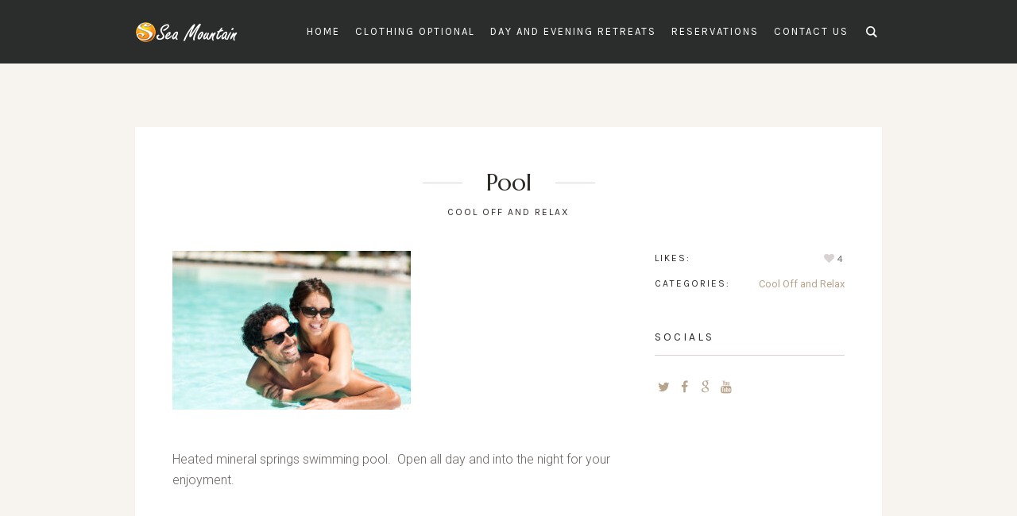

--- FILE ---
content_type: text/css
request_url: https://www.lifestyleclublasvegas.com/wp-content/themes/luxury-spa/theme-vars/theme-style/css/fontello-custom.css?ver=1.0.0
body_size: 1223
content:
@font-face {
  font-family: 'fontello-custom';
  src: url('fonts/fontello-custom.eot?22915795');
  src: url('fonts/fontello-custom.eot?22915795#iefix') format('embedded-opentype'),
       url('fonts/fontello-custom.woff2?22915795') format('woff2'),
       url('fonts/fontello-custom.woff?22915795') format('woff'),
       url('fonts/fontello-custom.ttf?22915795') format('truetype'),
       url('fonts/fontello-custom.svg?22915795#fontello-custom') format('svg');
  font-weight: normal;
  font-style: normal;
}
/* Chrome hack: SVG is rendered more smooth in Windozze. 100% magic, uncomment if you need it. */
/* Note, that will break hinting! In other OS-es font will be not as sharp as it could be */
/*
@media screen and (-webkit-min-device-pixel-ratio:0) {
  @font-face {
    font-family: 'fontello-custom';
    src: url('fonts/fontello-custom.svg?22915795#fontello-custom') format('svg');
  }
}
*/
 
 [class^="cmsmasters-icon-custom-"]:before, [class*=" cmsmasters-icon-custom-"]:before {
  font-family: "fontello-custom";
  font-style: normal;
  font-weight: normal;
  speak: none;
 
  display: inline-block;
  text-decoration: inherit;
  width: 1em;
  margin-right: .2em;
  text-align: center;
  /* opacity: .8; */
 
  /* For safety - reset parent styles, that can break glyph codes*/
  font-variant: normal;
  text-transform: none;
 
  /* fix buttons height, for twitter bootstrap */
  line-height: 1em;
 
  /* Animation center compensation - margins should be symmetric */
  /* remove if not needed */
  margin-left: .2em;
 
  /* you can be more comfortable with increased icons size */
  /* font-size: 120%; */
 
  /* Font smoothing. That was taken from TWBS */
  -webkit-font-smoothing: antialiased;
  -moz-osx-font-smoothing: grayscale;
 
  /* Uncomment for 3D effect */
  /* text-shadow: 1px 1px 1px rgba(127, 127, 127, 0.3); */
}
 
.cmsmasters-icon-custom-bag:before { content: '\e800'; } /* '' */
.cmsmasters-icon-custom-search:before { content: '\e801'; } /* '' */
.cmsmasters-icon-custom-menu:before { content: '\e802'; } /* '' */
.cmsmasters-icon-custom-instagram-with-circle:before { content: '\e803'; } /* '' */
.cmsmasters-icon-custom-facebook-6:before { content: '\e804'; } /* '' */
.cmsmasters-icon-custom-facebook-rect-1:before { content: '\e805'; } /* '' */
.cmsmasters-icon-custom-twitter-6:before { content: '\e806'; } /* '' */
.cmsmasters-icon-custom-twitter-bird-1:before { content: '\e807'; } /* '' */
.cmsmasters-icon-custom-vimeo-3:before { content: '\e808'; } /* '' */
.cmsmasters-icon-custom-vimeo-rect:before { content: '\e809'; } /* '' */
.cmsmasters-icon-custom-tumblr-3:before { content: '\e80a'; } /* '' */
.cmsmasters-icon-custom-tumblr-rect:before { content: '\e80b'; } /* '' */
.cmsmasters-icon-custom-googleplus-rect:before { content: '\e80c'; } /* '' */
.cmsmasters-icon-custom-github-text:before { content: '\e80d'; } /* '' */
.cmsmasters-icon-custom-github-5:before { content: '\e80e'; } /* '' */
.cmsmasters-icon-custom-skype-4:before { content: '\e80f'; } /* '' */
.cmsmasters-icon-custom-icq:before { content: '\e810'; } /* '' */
.cmsmasters-icon-custom-yandex:before { content: '\e811'; } /* '' */
.cmsmasters-icon-custom-yandex-rect:before { content: '\e812'; } /* '' */
.cmsmasters-icon-custom-vkontakte-rect:before { content: '\e813'; } /* '' */
.cmsmasters-icon-custom-odnoklassniki:before { content: '\e814'; } /* '' */
.cmsmasters-icon-custom-odnoklassniki-rect:before { content: '\e815'; } /* '' */
.cmsmasters-icon-custom-friendfeed:before { content: '\e816'; } /* '' */
.cmsmasters-icon-custom-friendfeed-rect:before { content: '\e817'; } /* '' */
.cmsmasters-icon-custom-blogger-1:before { content: '\e818'; } /* '' */
.cmsmasters-icon-custom-blogger-rect:before { content: '\e819'; } /* '' */
.cmsmasters-icon-custom-deviantart:before { content: '\e81a'; } /* '' */
.cmsmasters-icon-custom-jabber:before { content: '\e81b'; } /* '' */
.cmsmasters-icon-custom-lastfm-3:before { content: '\e81c'; } /* '' */
.cmsmasters-icon-custom-lastfm-rect:before { content: '\e81d'; } /* '' */
.cmsmasters-icon-custom-linkedin-5:before { content: '\e81e'; } /* '' */
.cmsmasters-icon-custom-linkedin-rect:before { content: '\e81f'; } /* '' */
.cmsmasters-icon-custom-picasa-1:before { content: '\e820'; } /* '' */
.cmsmasters-icon-custom-wordpress-1:before { content: '\e821'; } /* '' */
.cmsmasters-icon-custom-instagram-3:before { content: '\e822'; } /* '' */
.cmsmasters-icon-custom-instagram-filled:before { content: '\e823'; } /* '' */
.cmsmasters-icon-custom-diigo:before { content: '\e824'; } /* '' */
.cmsmasters-icon-custom-box-4:before { content: '\e825'; } /* '' */
.cmsmasters-icon-custom-box-rect:before { content: '\e826'; } /* '' */
.cmsmasters-icon-custom-tudou:before { content: '\e827'; } /* '' */
.cmsmasters-icon-custom-youku:before { content: '\e828'; } /* '' */
.cmsmasters-icon-custom-win8:before { content: '\e829'; } /* '' */
.cmsmasters-icon-custom-amex:before { content: '\e82a'; } /* '' */
.cmsmasters-icon-custom-discover:before { content: '\e82b'; } /* '' */
.cmsmasters-icon-custom-visa:before { content: '\e82c'; } /* '' */
.cmsmasters-icon-custom-mastercard:before { content: '\e82d'; } /* '' */
.cmsmasters-icon-custom-houzz:before { content: '\e82e'; } /* '' */
.cmsmasters-icon-custom-bandcamp:before { content: '\e82f'; } /* '' */
.cmsmasters-icon-custom-codepen:before { content: '\e830'; } /* '' */
.cmsmasters-icon-custom-close:before { content: '\e900'; } /* '' */
.cmsmasters-icon-custom-instagram:before { content: '\f16d'; } /* '' */
.cmsmasters-icon-custom-tripadvisor:before { content: '\f262'; } /* '' */
.cmsmasters-icon-custom-snapchat:before { content: '\f2ab'; } /* '' */
.cmsmasters-icon-custom-snapchat-ghost:before { content: '\f2ac'; } /* '' */
.cmsmasters-icon-custom-snapchat-square:before { content: '\f2ad'; } /* '' */

--- FILE ---
content_type: text/css
request_url: https://www.lifestyleclublasvegas.com/wp-content/themes/luxury-spa/theme-vars/theme-style/css/vars-style.css?ver=1.0.0
body_size: -157
content:
/**
 * @package 	WordPress
 * @subpackage 	Luxury Spa
 * @version		1.0.4
 * 
 * Design CSS Rules
 * Created by CMSMasters
 * 
 */
/*-------------------------------------------------------------------------*/
/* Vars Styles
/*-------------------------------------------------------------------------*/



--- FILE ---
content_type: text/css
request_url: https://www.lifestyleclublasvegas.com/wp-content/themes/luxury-spa/woocommerce/cmsmasters-framework/theme-style/css/plugin-style.css?ver=1.0.0
body_size: 6901
content:
/**
 * @package 	WordPress
 * @subpackage 	Luxury Spa
 * @version 	1.0.8
 * 
 * WooCommerce CSS Rules
 * Created by CMSMasters
 * 
 */
/*-------------------------------------------------------------------------*/
/* Global Styles
/*-------------------------------------------------------------------------*/
/* Icons */
.cmsmasters_theme_icon_basket:before {
  content: '\e800';
  font-family: 'fontello-custom';
}
.cmsmasters_theme_icon_star_empty:before {
  content: '\e8aa';
}
.cmsmasters_theme_icon_star_full:before {
  content: '\e8aa';
}
.woocommerce:after {
  content: '.';
  display: block;
  clear: both;
  height: 0;
  visibility: hidden;
  overflow: hidden;
}
.woocommerce-page .content_wrap.fullwidth {
  padding-top: 0;
  padding-bottom: 40px;
}
.woocommerce-store-notice {
  display: block;
  width: 100%;
  margin: 0;
  padding: 10px 50px 10px 20px;
  position: fixed;
  left: 0;
  bottom: 0;
  z-index: 99997;
}
.woocommerce-store-notice p {
  margin: 0;
  padding: 0;
}
.woocommerce-store-notice p a {
  opacity: 0.8;
}
.woocommerce-store-notice p a:hover {
  opacity: 1;
}
.woocommerce-store-notice .woocommerce-store-notice__dismiss-link {
  font-size: 13px;
  line-height: 1em;
  width: 20px;
  height: 20px;
  margin: auto;
  position: absolute;
  left: auto;
  right: 20px;
  top: 0;
  bottom: 0;
}
.woocommerce-store-notice .woocommerce-store-notice__dismiss-link:before {
  width: 1em;
  height: 1em;
  margin: auto !important;
  position: absolute;
  left: 0;
  right: 0;
  top: 0;
  bottom: 0;
}
.woocommerce-store-notice .woocommerce-store-notice__dismiss-link:hover {
  opacity: 0.8;
}
.product .preloader {
  padding-bottom: 100%;
}
.product .preloader img {
  width: 100%;
  min-width: 100%;
  height: 100%;
  position: absolute;
  left: 0;
  top: 0;
}
/* Star Rating */
.cmsmasters_star_rating {
  width: 73px;
  height: 12px;
  display: block;
  position: relative;
  overflow: hidden;
}
.cmsmasters_star_rating .cmsmasters_star {
  font-size: 12px;
  width: 13px;
  height: 100%;
  display: block;
  margin-left: 2px;
  margin-right: 0;
  position: relative;
  overflow: hidden;
  float: left;
}
.cmsmasters_star_rating .cmsmasters_star:first-child {
  margin-left: 0;
}
.cmsmasters_star_rating .cmsmasters_star:before {
  width: 1em;
  height: 1em;
  margin: auto !important;
  position: absolute;
  left: 0;
  right: 0;
  top: 0;
  bottom: 0;
}
.cmsmasters_star_rating .cmsmasters_star_trans_wrap {
  height: 100%;
  position: relative;
  overflow: hidden;
}
.cmsmasters_star_rating .cmsmasters_star_color_wrap {
  height: 100%;
  position: absolute;
  left: 0;
  top: 0;
  overflow: hidden;
}
.cmsmasters_star_rating .cmsmasters_star_color_inner {
  width: 73px;
  height: 100%;
  position: relative;
  overflow: hidden;
}
.comment-form-rating {
  position: relative;
  overflow: hidden;
}
.comment-form-rating .stars > span {
  display: block;
  width: 65px;
  height: 14px;
  position: relative;
  overflow: hidden;
}
.comment-form-rating .stars > span:before,
.comment-form-rating .stars > span a:before {
  font-family: "fontello";
  line-height: 1em;
  font-style: normal;
  font-weight: normal;
  text-decoration: inherit;
  text-align: center;
  vertical-align: baseline;
  font-variant: normal;
  text-transform: none;
  speak: none;
  -webkit-font-smoothing: antialiased;
  -moz-osx-font-smoothing: grayscale;
  font-size: 14px;
  text-indent: 0;
  display: block;
  width: 100%;
  height: 100%;
  position: absolute;
  left: 0;
  top: 0;
}
.comment-form-rating .stars > span:before {
  content: '\e8aa\e8aa\e8aa\e8aa\e8aa';
}
.comment-form-rating .stars > span a:before {
  content: '\e8aa\e8aa\e8aa\e8aa\e8aa';
}
.comment-form-rating .stars > span a {
  color: transparent;
  text-indent: 9999px;
  height: 100%;
  display: block;
  position: absolute;
  left: 0;
  top: 0;
  overflow: hidden;
}
.comment-form-rating .stars > span a.star-1 {
  width: 13px;
  z-index: 10;
}
.comment-form-rating .stars > span a.star-2 {
  width: 26px;
  z-index: 9;
}
.comment-form-rating .stars > span a.star-3 {
  width: 39px;
  z-index: 8;
}
.comment-form-rating .stars > span a.star-4 {
  width: 52px;
  z-index: 7;
}
.comment-form-rating .stars > span a.star-5 {
  width: 65px;
  z-index: 6;
}
/* Sale */
.onsale,
.out-of-stock,
.stock {
  padding: 5px 10px;
  position: absolute;
  left: auto;
  left: 25px;
  top: 25px;
  z-index: 10;
  overflow: hidden;
}
.outofstock .onsale {
  display: none;
}
/* checkbox and radio */
label > .input-checkbox,
label > .input-radio,
label > input.shipping_method {
  float: none;
  width: auto;
  height: auto;
  position: relative;
  left: auto;
  top: auto;
  bottom: auto;
  opacity: 1;
}
.input-checkbox,
.input-radio,
input.shipping_method:not([type=hidden]) {
  float: left;
  opacity: 0;
  width: 1em;
  height: 1em;
  margin: auto !important;
  position: absolute;
  left: 0;
  right: auto;
  top: 0;
  bottom: 0;
}
.input-checkbox + label,
.input-radio + label,
input.shipping_method:not([type=hidden]) + label {
  display: inline-block;
  padding: 0 0 0 35px;
  position: relative;
  cursor: pointer;
}
.input-checkbox + label:before,
.input-radio + label:before,
input.shipping_method:not([type=hidden]) + label:before {
  content: '';
  border-width: 1px;
  border-style: solid;
  width: 15px;
  height: 15px;
  margin: auto !important;
  position: absolute;
  left: 3px;
  right: auto;
  top: 5px;
  bottom: auto;
}
.input-checkbox + label:after,
.input-radio + label:after,
input.shipping_method:not([type=hidden]) + label:after {
  content: '';
  -webkit-transform: scale(0);
  -moz-transform: scale(0);
  transform: scale(0);
  width: 9px;
  height: 9px;
  margin: auto !important;
  position: absolute;
  left: 6px;
  right: auto;
  top: 8px;
  bottom: auto;
  opacity: 0;
}
.input-checkbox:checked + label:after,
.input-radio:checked + label:after,
input.shipping_method:not([type=hidden]):checked + label:after {
  -webkit-transform: scale(1);
  -moz-transform: scale(1);
  transform: scale(1);
  opacity: 1;
}
label.checkbox {
  display: inline-block;
  padding: 0 0 0 25px;
}
label.checkbox + input {
  visibility: visible;
  opacity: 1;
}
.input-radio + label:before,
input.shipping_method + label:before,
.input-radio + label:after,
input.shipping_method + label:after {
  -webkit-border-radius: 50%;
  border-radius: 50%;
}
/* Shipping */
#shipping_method {
  padding: 0;
  margin: 0;
}
#shipping_method li {
  overflow: hidden;
}
#shipping_method li:before {
  content: none;
}
#shipping_method + p {
  padding: 20px 0 0;
}
.woocommerce-message,
.woocommerce-info,
.woocommerce-error {
  padding: 25px;
  margin-bottom: 30px;
  float: none;
  position: relative;
  border-width: 1px;
  border-style: solid;
  clear: both;
  overflow: hidden;
}
.woocommerce-message .button,
.woocommerce-info .button,
.woocommerce-error .button {
  margin-right: 30px;
}
.woocommerce-error li {
  padding: 0;
  margin: 0;
}
.woocommerce-error li:before {
  content: none;
}
/* Quantity */
.quantity {
  display: inline-block;
  vertical-align: middle;
  position: relative;
  overflow: hidden;
}
.quantity .screen-reader-text {
  display: none;
}
.quantity .text {
  display: block;
  width: 90px;
  min-width: 0;
}
/* Variation */
table.variations tr td {
  padding: 5px 0 0;
  border-width: 0;
  border-style: solid;
}
table.variations tr:first-child td {
  padding: 0;
}
table.variations .reset_variations {
  margin-left: 10px;
  margin-right: 0;
}
.single_variation_wrap .woocommerce-variation-description {
  border: 0 !important;
  margin: 20px 0 0;
}
.single_variation_wrap .woocommerce-variation-description > *:last-child {
  margin: 0;
  padding: 0;
}
.single_variation_wrap .single_variation {
  margin: 20px 0 0;
  overflow: hidden;
}
.single_variation_wrap .single_variation .stock {
  display: inline-block !important;
  margin: 0 0 0 10px;
  vertical-align: middle;
  position: static;
}
.single_variation_wrap .variations_button {
  margin: 20px 0 0;
  overflow: hidden;
}
dl.variation {
  display: block;
  padding: 0;
  overflow: hidden;
}
dl.variation:after {
  content: '.';
  display: block;
  clear: both;
  height: 0;
  visibility: hidden;
  overflow: hidden;
}
dl.variation dt,
dl.variation dd,
dl.variation p {
  display: block;
  margin: 0;
  padding: 0;
  overflow: hidden;
}
dl.variation dt {
  padding-left: 0;
  padding-right: 10px;
  float: left;
  clear: left;
}
dl.variation dd {
  float: left;
}
/* Col2-set */
.col2-set {
  margin: 0 -1.7% 30px;
  position: relative;
  overflow: hidden;
}
.col2-set > * {
  width: 46.6%;
  margin: 0 1.7%;
  position: relative;
  float: left;
  overflow: hidden;
}
.col2-set .woocommerce-additional-fields__field-wrapper {
  margin: 0 -1.7%;
}
/* Form Row Styles */
.form-row {
  width: 46.6%;
  margin: 0 1.7%;
  position: relative;
  float: left;
}
.form-row:after {
  content: '.';
  display: block;
  clear: both;
  height: 0;
  visibility: hidden;
  overflow: hidden;
}
.form-row.form-row-wide,
.form-row.notes,
.form-row.place-order {
  width: 96.6%;
  float: none;
  clear: both;
}
.form-row.place-order {
  width: auto;
  margin: 0;
}
.form-row label {
  display: block;
  padding: 0 0 5px;
}
.form-row label.woocommerce-form__label-for-checkbox > * {
  display: inline-block;
  vertical-align: middle;
}
.form-row select,
.form-row input,
.form-row textarea {
  width: 100%;
  max-width: 100%;
}
.form-row textarea {
  min-height: 200px;
}
.form-row input[type="checkbox"],
.form-row input[type="radio"],
.form-row input[type="submit"],
.form-row input[type="button"] {
  width: auto;
}
/* Amount Styles */
.amount {
  white-space: nowrap;
}
.amount span {
  display: inline-block;
}
/* Remove Button Styles */
#page .remove {
  font-size: 18px;
  line-height: 22px;
  font-weight: normal;
  text-indent: 1px;
  display: inline-block;
  width: 20px;
  height: 20px;
  margin: 0 1px;
  text-align: center;
}
/*-------------------------------------------------------------------------*/
/* Shop Page
/*-------------------------------------------------------------------------*/
.cmsmasters_woo_wrap_result {
  padding: 0 0 40px;
  position: relative;
  overflow: hidden;
  clear: both;
}
.cmsmasters_woo_wrap_result select {
  width: 100%;
  max-width: 100%;
}
.cmsmasters_woo_wrap_result .woocommerce-result-count {
  padding: 10px;
  float: right;
}
.cmsmasters_woo_wrap_result .woocommerce-ordering {
  float: left;
}
.cmsmasters_products {
  margin: -40px -1.7% 0;
  padding: 0;
  overflow: hidden;
  position: relative;
}
.cmsmasters_products .product {
  width: 21.6%;
  margin: 0 1.7%;
  padding: 40px 0 0;
  position: relative;
  word-wrap: break-word;
  overflow: hidden;
  float: left;
}
.cmsmasters_products .product:before {
  content: none;
}
.columns-6.cmsmasters_products .product {
  width: 13.1%;
}
.columns-6.cmsmasters_products .product:nth-child(6n+1) {
  clear: left;
}
.columns-5.cmsmasters_products .product {
  width: 16.6%;
}
.columns-5.cmsmasters_products .product:nth-child(5n+1) {
  clear: left;
}
.columns-4.cmsmasters_products .product {
  width: 21.6%;
}
.columns-4.cmsmasters_products .product:nth-child(4n+1) {
  clear: left;
}
.columns-3.cmsmasters_products .product {
  width: 29.93%;
}
.columns-3.cmsmasters_products .product:nth-child(3n+1) {
  clear: left;
}
.columns-2.cmsmasters_products .product {
  width: 46.6%;
}
.columns-2.cmsmasters_products .product:nth-child(2n+1) {
  clear: left;
}
.columns-1.cmsmasters_products .product {
  width: 96.6%;
  float: none;
  clear: both;
}
.cmsmasters_products .product.product-category .woocommerce-loop-category__title {
  margin: 0;
  padding: 25px 20px;
  text-align: center;
}
.cmsmasters_product {
  margin: 0;
  padding: 0;
  position: relative;
  overflow: hidden;
}
.cmsmasters_product .cmsmasters_product_img {
  position: relative;
  overflow: hidden;
}
.cmsmasters_product .cmsmasters_product_img img {
  width: 100%;
}
.cmsmasters_product .cmsmasters_product_but_wrap {
  position: absolute;
  right: 10px;
  top: 10px;
  opacity: 0;
  visibility: hidden;
}
.cmsmasters_product .product_button {
  display: block;
  width: 100%;
  height: 100%;
  margin: auto !important;
  position: absolute;
  left: 0;
  right: 0;
  top: 0;
  bottom: 0;
}
.cmsmasters_product .product_button:after {
  content: '';
  display: inline-block;
  vertical-align: middle;
  height: 100%;
}
.cmsmasters_product .product_button.cmsmasters_add_to_cart_button:before {
  content: '\e800';
  font-family: 'fontello-custom';
  margin: 0 7px 0 0;
}
.cmsmasters_product .product_button.added_to_cart {
  display: none;
}
.cmsmasters_product .product_button.added {
  display: none;
}
.cmsmasters_product .product_button.added + .added_to_cart {
  display: block;
}
.cmsmasters_product .product_button.loading {
  opacity: 1;
  text-indent: -9999px;
}
.cmsmasters_product .product_button.loading:before {
  content: '\e9fd';
  font-family: "fontello";
  font-style: normal;
  font-weight: normal;
  speak: none;
  display: inline-block;
  text-decoration: inherit;
  text-align: center;
  vertical-align: baseline;
  font-variant: normal;
  text-transform: none;
  line-height: 1em;
  -webkit-font-smoothing: antialiased;
  -moz-osx-font-smoothing: grayscale;
  -webkit-animation: spin 2s infinite linear;
  -moz-animation: spin 2s infinite linear;
  animation: spin 2s infinite linear;
  font-size: 16px;
  text-indent: 0;
  width: 1em;
  height: 1em;
  margin: auto !important;
  position: absolute;
  left: 0;
  right: 0;
  top: 0;
  bottom: 0;
}
.cmsmasters_product .cmsmasters_product_inner {
  text-align: center;
  padding: 25px 20px;
  position: relative;
  overflow: hidden;
}
.cmsmasters_product .cmsmasters_product_header {
  padding: 0;
}
.cmsmasters_product .cmsmasters_product_title {
  margin: 0;
}
.cmsmasters_product .cmsmasters_product_cat {
  margin-top: 5px;
  text-align: center;
}
.cmsmasters_product:hover .cmsmasters_product_info {
  visibility: hidden;
  opacity: 0;
}
.product-type-variable .cmsmasters_product:hover .cmsmasters_product_info,
.outofstock .cmsmasters_product:hover .cmsmasters_product_info {
  opacity: 1;
  visibility: visible;
}
.cmsmasters_product:hover .cmsmasters_product_but_wrap,
.cmsmasters_product:hover .cmsmasters_product_add_wrap {
  visibility: visible;
  opacity: 1;
}
.touch .cmsmasters_product .cmsmasters_product_info {
  visibility: visible;
  opacity: 1;
}
.touch .cmsmasters_product .cmsmasters_product_but_wrap,
.touch .cmsmasters_product .cmsmasters_product_add_wrap {
  margin-top: 10px;
  position: relative;
  visibility: visible;
  opacity: 1;
}
.cmsmasters_product .cmsmasters_product_info_wrap {
  margin-top: 8px;
  position: relative;
}
.cmsmasters_product .cmsmasters_product_info {
  padding: 0;
  text-align: center;
  overflow: hidden;
}
.cmsmasters_product .cmsmasters_product_add_wrap {
  width: 100%;
  height: 100%;
  visibility: hidden;
  position: absolute;
  left: 0;
  top: -1px;
  text-align: center;
  opacity: 0;
}
.cmsmasters_product .cmsmasters_product_add_wrap:after {
  content: '';
  display: inline-block;
  vertical-align: middle;
  height: 100%;
}
.cmsmasters_product .cmsmasters_star_rating {
  margin-bottom: -2px;
  margin-right: 5px;
  display: inline-block;
}
.cmsmasters_product .price {
  display: inline-block;
  position: relative;
}
.cmsmasters_product .price del {
  margin: 0 5px 0 0;
  white-space: nowrap;
}
.cmsmasters_product .price ins {
  text-decoration: none;
  white-space: nowrap;
}
.cmsmasters_product_category_shortcode.puzzle .cmsmasters_products {
  margin: 0 -15px;
}
.cmsmasters_product_category_shortcode.puzzle .cmsmasters_products .product {
  width: auto;
  min-width: 250px;
  padding: 0 15px 30px;
  margin: 0;
}
.cmsmasters_product_category_shortcode.puzzle .cmsmasters_products .cmsmasters_product {
  padding: 0;
  border-width: 0;
  border-style: solid;
}
.cmsmasters_product_category_shortcode.puzzle .cmsmasters_products .cmsmasters_product:hover .cmsmasters_product_inner {
  opacity: 1;
  visibility: visible;
  -webkit-transform: scale(1);
  -moz-transform: scale(1);
  transform: scale(1);
}
.cmsmasters_product_category_shortcode.puzzle .cmsmasters_products .cmsmasters_product:hover .cmsmasters_product_img img {
  -webkit-transform: scale(1.05);
  -moz-transform: scale(1.05);
  transform: scale(1.05);
}
.cmsmasters_product_category_shortcode.puzzle .cmsmasters_products .cmsmasters_product .cmsmasters_product_inner {
  padding: 0;
  width: auto;
  height: auto;
  margin: auto !important;
  position: absolute;
  left: 10px;
  right: 10px;
  top: 10px;
  bottom: 10px;
  z-index: 10;
  opacity: 0;
  visibility: hidden;
  -webkit-transform: scale(0.95);
  -moz-transform: scale(0.95);
  transform: scale(0.95);
}
.cmsmasters_product_category_shortcode.puzzle .cmsmasters_products .cmsmasters_product .cmsmasters_product_in_inner {
  width: auto;
  height: auto;
  margin: auto !important;
  position: absolute;
  left: 0;
  right: 0;
  top: 0;
  bottom: 48px;
  padding: 15px 20px 30px 20px;
  display: flex;
  flex-direction: column;
  justify-content: space-between;
  overflow: hidden;
}
.cmsmasters_product_category_shortcode.puzzle .cmsmasters_products .cmsmasters_product .cmsmasters_product_in_inner .cmsmasters_product_rating_price {
  text-align: right;
}
.cmsmasters_product_category_shortcode.puzzle .cmsmasters_products .cmsmasters_product .cmsmasters_product_in_inner .cmsmasters_product_rating_price .cmsmasters_star_rating {
  margin: 0;
}
.cmsmasters_product_category_shortcode.puzzle .cmsmasters_products .cmsmasters_product .cmsmasters_product_in_inner .cmsmasters_product_rating_price .price {
  display: block;
  margin-top: 10px;
}
.cmsmasters_product_category_shortcode.puzzle .cmsmasters_products .cmsmasters_product .cmsmasters_product_in_inner .cmsmasters_product_cat {
  text-align: left;
  margin-bottom: 15px;
}
.cmsmasters_product_category_shortcode.puzzle .cmsmasters_products .cmsmasters_product .cmsmasters_product_add_inner {
  border-width: 1px;
  border-style: solid;
  width: 100%;
  height: 48px;
  margin: auto !important;
  position: absolute;
  left: 0;
  right: 0;
  top: auto;
  bottom: 0;
}
.cmsmasters_product_category_shortcode.puzzle .cmsmasters_products .cmsmasters_product .cmsmasters_product_add_inner .cmsmasters_add_to_cart_button {
  display: inline-block;
  margin: 10px 10px 10px 20px;
  white-space: nowrap;
}
/*-------------------------------------------------------------------------*/
/* Single Product
/*-------------------------------------------------------------------------*/
.cmsmasters_single_product {
  margin: 0;
  padding: 0;
  position: relative;
  overflow: hidden;
}
.cmsmasters_single_product .onsale,
.cmsmasters_single_product .out-of-stock {
  left: 25px;
  right: auto;
  top: 25px;
  bottom: auto;
  z-index: 10;
}
.cmsmasters_single_product .cmsmasters_product_left_column {
  width: 41.8%;
  position: relative;
  float: left;
}
.cmsmasters_single_product .cmsmasters_product_images {
  position: relative;
  overflow: hidden;
}
.cmsmasters_single_product .cmsmasters_product_image {
  display: block;
  max-width: 100%;
  position: relative;
  text-align: center;
}
.cmsmasters_single_product .cmsmasters_product_image img {
  width: 100%;
  height: auto;
  max-width: 100%;
}
.cmsmasters_single_product .cmsmasters_product_thumbs {
  display: block;
  position: relative;
  overflow: hidden;
}
.cmsmasters_single_product .cmsmasters_product_thumbs .cmsmasters_product_thumb {
  display: block;
  width: 95px;
  margin: 10px 10px 0 0;
  position: relative;
  text-align: center;
  float: left;
}
.cmsmasters_single_product .cmsmasters_product_thumbs .cmsmasters_product_thumb:last-child {
  margin: 10px 0 0;
}
.cmsmasters_single_product .cmsmasters_product_right_column {
  width: 58.2%;
  padding: 0 0 0 30px;
  position: relative;
  float: right;
  overflow: hidden;
}
.cmsmasters_single_product .cmsmasters_product_right_column .out-of-stock {
  display: none;
}
.cmsmasters_single_product .cmsmasters_product_title_info_wrap {
  position: relative;
  overflow: hidden;
}
.cmsmasters_single_product .cmsmasters_product_info_wrap {
  text-align: right;
  float: right;
  overflow: hidden;
}
.cmsmasters_single_product .cmsmasters_star_rating {
  margin: 10px 0 0;
  display: inline-block;
}
.cmsmasters_single_product .price {
  margin: 5px 0 0;
  padding: 0;
  text-align: right;
}
.cmsmasters_single_product .price del {
  vertical-align: middle;
}
.cmsmasters_single_product .price ins {
  text-decoration: none;
  vertical-align: middle;
}
.cmsmasters_single_product .cmsmasters_product_title_wrap {
  padding: 0 15px 0 0;
  overflow: hidden;
}
.cmsmasters_single_product .product_title {
  margin: 0;
}
.cmsmasters_single_product .cmsmasters_product_cat {
  margin: 7px 0 0;
}
.cmsmasters_single_product .product_meta {
  padding: 5px 0 0;
  position: relative;
  overflow: hidden;
}
.cmsmasters_single_product .product_meta > span {
  display: block;
}
.cmsmasters_single_product .share_posts_inner {
  text-align: left;
}
.cmsmasters_single_product .cmsmasters_product_content {
  padding: 35px 0 0;
  position: relative;
  overflow: hidden;
}
.cmsmasters_single_product .cart {
  padding: 20px 0 0;
  position: relative;
  overflow: hidden;
}
.cmsmasters_single_product .cart .single_add_to_cart_button {
  vertical-align: middle;
  margin: 0 0 0 7px;
}
.cmsmasters_woo_tabs {
  margin: 50px 0 0;
  padding: 55px 0 0;
  overflow: hidden;
}
.cmsmasters_woo_tabs:before {
  content: '';
  width: 100%;
  height: 1px;
  position: absolute;
  left: 0;
  top: 0;
  -webkit-box-shadow: 0 1px 0 0 rgba(255, 255, 255, 0.7);
  box-shadow: 0 1px 0 0 rgba(255, 255, 255, 0.7);
}
.cmsmasters_woo_tabs .cmsmasters_tab_inner > h2 {
  display: none;
}
.shop_attributes tr:first-child td,
.shop_attributes tr:first-child th {
  border-top-width: 0;
  border-top-style: solid;
}
.shop_attributes tr td:first-child,
.shop_attributes tr th:first-child {
  border-left-width: 0;
  border-left-style: solid;
}
.shop_attributes tr td:last-child,
.shop_attributes tr th:last-child {
  border-right-width: 0;
  border-right-style: solid;
}
.shop_attributes th {
  width: 170px;
  padding: 8px 10px 8px 0;
}
.shop_attributes td {
  padding: 8px 0;
}
.shop_attributes p {
  margin: 0;
  padding: 0;
}
.cmsmasters_woo_comments {
  margin: 0;
  padding: 0;
}
.cmsmasters_woo_comments .cmsmasters_star_rating {
  width: 63px;
  height: 11px;
  margin: 8px 0 0 10px;
  float: right;
}
.cmsmasters_woo_comments .cmsmasters_star_rating .cmsmasters_star_color_inner {
  width: 63px;
}
.cmsmasters_woo_comments .cmsmasters_star_rating .cmsmasters_star {
  font-size: 11px;
  width: 11px;
}
.cmsmasters_woo_comments .cmsmasters_comment_item_date {
  margin: 4px 0 0;
  float: right;
}
.cmsmasters_woo_comments .cmsmasters_comment_item_content p:last-of-type {
  padding: 0;
}
.cmsmasters_woo_comments .cmsmasters_comment_item_content .star-rating {
  display: none;
}
section.products {
  padding: 50px 0 0;
  position: relative;
  overflow: hidden;
}
section.products > h2 {
  margin: 0;
  padding: 0 0 25px;
}
.page-description {
  margin: 0 -1.7%;
}
/*-------------------------------------------------------------------------*/
/* Cart
/*-------------------------------------------------------------------------*/
.shop_table {
  border-spacing: 0;
  width: 100%;
  margin: 0 0 60px;
  position: relative;
}
.shop_table thead,
.shop_table tr {
  width: 100%;
  position: relative;
  overflow: hidden;
}
.shop_table th,
.shop_table td {
  vertical-align: middle;
  position: relative;
  text-align: left;
  overflow: hidden;
}
.shop_table.order_details td.woocommerce-table__product-name ul {
  padding: 5px 0 0;
}
.shop_table.order_details td.woocommerce-table__product-name ul:last-child {
  margin: 0;
}
.shop_table.order_details td.woocommerce-table__product-name li {
  padding: 0;
}
.shop_table.order_details td.woocommerce-table__product-name li:before {
  content: none;
}
.shop_table.order_details td.woocommerce-table__product-name li > strong,
.shop_table.order_details td.woocommerce-table__product-name li > p {
  display: inline-block;
  vertical-align: middle;
}
.shop_table.order_details td.woocommerce-table__product-name li > strong:last-child,
.shop_table.order_details td.woocommerce-table__product-name li > p:last-child {
  padding-bottom: 0;
}
.shop_table.order_details td.woocommerce-table__product-name li > strong {
  padding: 0 10px 0 0;
  clear: left;
}
.shop_table .product-remove {
  width: 30px;
}
.shop_table .product-thumbnail {
  width: 80px;
  padding-left: 0;
  padding-right: 20px;
}
.shop_table .product-thumbnail img {
  width: 60px;
  height: auto;
}
.shop_table .product-price {
  outline: none;
}
.shop_table .amount {
  outline: none;
}
.shop_table .actions {
  padding-top: 20px;
  padding-bottom: 20px;
  text-align: right;
}
.shop_table .actions .coupon {
  position: relative;
  float: left;
}
.shop_table .actions .coupon label {
  display: none;
}
.shop_table .actions .input-text {
  position: relative;
  top: 1px;
  width: 150px;
  margin: 0 -4px 0 0;
}
.cross-sells {
  margin-bottom: 50px;
}
.cross-sells h2 {
  margin-bottom: 0;
}
.cart_totals {
  position: relative;
  overflow: hidden;
}
.cart_totals > h2 {
  position: relative;
  margin-bottom: 30px;
}
.cart_totals table {
  border-spacing: 0;
  width: 50%;
  position: relative;
  margin-bottom: 0;
}
.cart_totals table tr {
  width: 100%;
  position: relative;
  overflow: hidden;
}
.cart_totals table th,
.cart_totals table td {
  vertical-align: middle;
  position: relative;
  text-align: left;
  overflow: hidden;
}
.cart_totals table th {
  width: 43%;
}
.cart_totals table td {
  width: 57%;
  text-align: right;
}
.cart_totals table input[type="checkbox"],
.cart_totals table input[type="radio"] {
  left: auto;
  right: 0;
  float: right;
}
.cart_totals table input[type="checkbox"] + label,
.cart_totals table input[type="radio"] + label {
  padding-left: 0;
  padding-right: 25px;
  float: right;
}
.cart_totals table input[type="checkbox"] + label:before,
.cart_totals table input[type="radio"] + label:before {
  left: auto;
  right: 0;
}
.cart_totals table input[type="checkbox"] + label:after {
  left: auto;
  right: 3px;
}
.cart_totals table input[type="radio"] + label:after {
  left: auto;
  right: 4px;
}
.woocommerce-shipping-calculator {
  padding: 20px 0 0;
  position: relative;
  overflow: hidden;
}
.woocommerce-shipping-calculator > p {
  margin: 0;
  padding: 0;
}
.shipping-calculator-form {
  margin: 20px -1.7% 0;
}
.shipping-calculator-form > * {
  width: 96.6%;
  margin: 0 1.7%;
  clear: both;
}
.shipping-calculator-form > p {
  padding: 0 0 10px;
}
.wc-proceed-to-checkout {
  padding: 30px 0 0;
  position: relative;
  overflow: hidden;
}
.wc-proceed-to-checkout .wcppec-checkout-buttons {
  display: inline-block;
  margin: 0;
}
.wc-proceed-to-checkout .wcppec-checkout-buttons .wcppec-checkout-buttons__separator {
  display: inline-block;
  margin: 0 30px;
}
.wc-proceed-to-checkout .wcppec-checkout-buttons .wcppec-checkout-buttons__button {
  margin: 0;
  padding: 0;
}
.wc-proceed-to-checkout .wcppec-checkout-buttons .wcppec-checkout-buttons__button img {
  display: none;
}
.wc-proceed-to-checkout .wcppec-checkout-buttons .wcppec-checkout-buttons__button:before {
  content: '\ebba';
  font-family: fontello;
}
.wc-proceed-to-checkout .wcppec-checkout-buttons .wcppec-checkout-buttons__button:after {
  content: 'Check out with PayPal';
  display: inline-block;
  margin-left: 2px;
}
.woocommerce-MyAccount-navigation {
  margin: 0 0 20px;
}
.woocommerce-MyAccount-navigation ul {
  text-align: left;
}
.woocommerce-MyAccount-navigation ul > li {
  display: inline-block;
  margin: 0 15px 0 0;
}
.woocommerce-MyAccount-navigation ul > li:last-child {
  margin: 0;
}
.woocommerce-MyAccount-content .woocommerce-EditAccountForm {
  margin: 0 -1.7%;
}
.woocommerce-MyAccount-content .woocommerce-EditAccountForm fieldset {
  margin-left: 1.7%;
  margin-right: 1.7%;
  padding: 1.5em 0;
}
.woocommerce-MyAccount-content .woocommerce-EditAccountForm > p:not([class]) {
  margin: 0 1.7%;
}
/*-------------------------------------------------------------------------*/
/* Checkout
/*-------------------------------------------------------------------------*/
.checkout_coupon {
  margin: 0 -1.7% 30px;
  position: relative;
  overflow: hidden;
}
.checkout_coupon p:not([class]) {
  width: 96.6%;
  margin: 0 1.7%;
}
.checkout_coupon input,
.checkout_coupon input[type=submit] {
  width: 100%;
  max-width: 100%;
}
body .select2-container .select2-choice,
body .select2-container.select2-drop-above .select2-choice {
  padding: 9px 15px;
  -webkit-border-radius: 0;
  border-radius: 0;
}
body .select2-container.select2-container--open .select2-selection--single,
body .select2-container.select2-container--focus .select2-selection--single {
  -webkit-border-radius: 0;
  border-radius: 0;
}
body .select2-container .select2-selection--single {
  height: 46px;
  padding: 9px 40px 9px 15px;
  background-image: url('../../../../img/select.png');
  background-position: 100% center;
  background-repeat: no-repeat;
  -webkit-border-radius: 0;
  border-radius: 0;
}
body .select2-container .select2-selection--single .select2-selection__arrow {
  display: none;
}
body .select2-container .select2-selection--single .select2-selection__rendered {
  line-height: 28px;
  padding: 0;
}
body .select2-dropdown {
  -webkit-border-radius: 0;
  border-radius: 0;
}
body .select2-dropdown .select2-results .select2-results__option {
  padding: 6px 6px 6px 9px;
}
body .select2-dropdown .select2-results .select2-results__option:first-child {
  padding: 6px 6px 6px 9px;
}
body .select2-dropdown .select2-results .select2-results__option:before {
  content: none;
}
.select2-result {
  padding: 0;
}
.select2-result:before {
  content: none;
}
.checkout {
  position: relative;
  overflow: hidden;
}
.woocommerce-billing-fields,
.woocommerce-shipping-fields {
  margin: 0 -1.7%;
  position: relative;
  overflow: hidden;
}
.woocommerce-billing-fields:after,
.woocommerce-shipping-fields:after {
  content: '.';
  display: block;
  clear: both;
  height: 0;
  visibility: hidden;
  overflow: hidden;
}
.woocommerce-billing-fields > h3,
.woocommerce-shipping-fields > h3 {
  margin-left: 1.7%;
  margin-right: 1.7%;
  position: relative;
  overflow: hidden;
}
.woocommerce-billing-fields .shipping_address,
.woocommerce-shipping-fields .shipping_address {
  overflow: hidden;
}
.woocommerce-checkout-payment {
  padding: 40px 30px;
  position: relative;
  border-width: 1px;
  border-style: solid;
  overflow: hidden;
}
.woocommerce-checkout-payment .payment_methods {
  list-style: none;
  margin: 0;
  padding: 0;
  position: relative;
  overflow: hidden;
}
.woocommerce-checkout-payment .payment_methods li {
  position: relative;
  overflow: hidden;
}
.woocommerce-checkout-payment .payment_methods li:before {
  content: none;
}
.woocommerce-checkout-payment .payment_methods li.woocommerce-notice {
  margin: 0;
  padding: 10px 20px;
}
.woocommerce-checkout-payment .payment_methods label {
  display: inline-block;
  float: none;
}
.woocommerce-checkout-payment .payment_methods label img {
  display: none;
}
.woocommerce-checkout-payment .payment_methods .payment_box {
  margin-top: 15px;
  padding: 25px;
  position: relative;
  border-width: 1px;
  border-style: solid;
  clear: both;
}
.woocommerce-checkout-payment .payment_methods .payment_box p {
  margin: 0;
  padding: 0;
}
.woocommerce-checkout-payment .woocommerce-terms-and-conditions-wrapper {
  padding: 30px 0 0;
  position: relative;
  overflow: hidden;
}
.woocommerce-checkout-payment .woocommerce-terms-and-conditions-wrapper > * {
  display: inline-block;
  float: none;
  vertical-align: middle;
}
.woocommerce-checkout-payment .woocommerce-terms-and-conditions-wrapper .form-row {
  width: auto;
  display: block;
  padding: 0;
  margin: 0 0 20px;
  direction: rtl;
  overflow: hidden;
}
.woocommerce-checkout-payment .woocommerce-terms-and-conditions-wrapper .form-row > * {
  direction: ltr;
}
.woocommerce-checkout-payment .woocommerce-terms-and-conditions-wrapper .form-row label {
  display: inline-block;
  vertical-align: middle;
  padding: 0 0 0 5px;
}
.woocommerce-checkout-payment .woocommerce-terms-and-conditions-wrapper .form-row label span {
  display: inline-block;
  vertical-align: middle;
}
.woocommerce-checkout-payment .woocommerce-terms-and-conditions-wrapper .form-row .input-checkbox {
  display: inline-block;
  vertical-align: middle;
  float: none;
  position: static;
  opacity: 1;
}
.woocommerce-checkout-payment .woocommerce-terms-and-conditions-wrapper .woocommerce-terms-and-conditions {
  display: block;
  margin-bottom: 20px;
  overflow-x: hidden !important;
  position: relative;
}
.woocommerce-checkout-payment .woocommerce-terms-and-conditions-wrapper .woocommerce-terms-and-conditions .cmsmasters_row_inner {
  width: 100%;
}
.woocommerce-password-strength {
  padding: 20px 0 0;
}
/*-------------------------------------------------------------------------*/
/* Order
/*-------------------------------------------------------------------------*/
ul.order_details {
  list-style: none;
  margin: 0 0 30px;
  padding: 0;
  position: relative;
  display: -webkit-flex;
  display: -moz-flex;
  display: -ms-flex;
  display: flex;
  overflow: hidden;
}
ul.order_details li {
  width: 100%;
  margin: 0;
  padding: 10px 15px;
  position: relative;
  border-width: 1px;
  border-style: solid;
  overflow: hidden;
}
ul.order_details li:before {
  content: none;
}
ul.order_details li strong {
  word-break: break-word;
  display: block;
  margin: 10px -15px -10px;
  padding: 10px 15px;
  border-top-width: 1px;
  border-top-style: solid;
}
.woocommerce-page.woocommerce-order-received .woocommerce > h2 {
  padding-top: 30px;
}
/*-------------------------------------------------------------------------*/
/* Dynamic Cart
/*-------------------------------------------------------------------------*/
.cmsmasters_dynamic_cart_wrap {
  height: 100%;
  margin: 0 0 0 10px;
  position: relative;
  float: left;
}
.cmsmasters_dynamic_cart_wrap:after {
  content: '';
  display: inline-block;
  vertical-align: middle;
  height: 100%;
}
.header_mid .cmsmasters_dynamic_cart_wrap {
  float: right;
}
.bot_search_but_wrap + .cmsmasters_dynamic_cart_wrap {
  float: right;
}
.bot_search_but_wrap + .cmsmasters_dynamic_cart_wrap,
.mid_search_but_wrap + .cmsmasters_dynamic_cart_wrap {
  padding-right: 15px;
}
.bot_search_but_wrap + .cmsmasters_dynamic_cart_wrap:before,
.mid_search_but_wrap + .cmsmasters_dynamic_cart_wrap:before {
  content: '';
  display: block;
  width: 1px;
  height: 16px;
  position: absolute;
  right: 0;
  top: 50%;
  margin-top: -8px;
}
.cmsmasters_dynamic_cart {
  display: inline-block;
  vertical-align: middle;
  position: relative;
  word-wrap: break-word;
}
#page .cmsmasters_dynamic_cart .remove {
  font-size: 15px;
  background-color: transparent;
  position: absolute;
  left: auto;
  right: 0;
  top: 15px;
}
.cmsmasters_dynamic_cart .cmsmasters_dynamic_cart_button {
  display: inline-block;
  padding-left: 25px;
}
.cmsmasters_dynamic_cart .cmsmasters_dynamic_cart_button:before {
  width: 20px;
  height: 20px;
  margin: auto !important;
  position: absolute;
  left: 0;
  right: auto;
  top: 0;
  bottom: 0;
  font-size: 15px;
  line-height: 18px;
}
.cmsmasters_dynamic_cart .cmsmasters_dynamic_cart_button span {
  display: inline-block;
  padding-top: 4px;
}
.cmsmasters_dynamic_cart .cmsmasters_dynamic_cart_button_hide {
  display: block;
  width: 100%;
  height: 100%;
  margin: auto !important;
  position: absolute;
  left: 0;
  right: 0;
  top: 0;
  bottom: 0;
  cursor: pointer;
}
.cmsmasters_dynamic_cart .widget_shopping_cart_content {
  width: 300px;
  padding: 25px 10px 30px;
  margin: 40px 0 0;
  visibility: hidden;
  position: absolute;
  left: auto;
  right: -10px;
  top: 100%;
  border-width: 1px;
  border-style: solid;
  opacity: 0 !important;
  z-index: 1000;
}
.cmsmasters_dynamic_cart .widget_shopping_cart_content .woocommerce-mini-cart__empty-message {
  min-height: 1px;
  padding: 7px 35px;
}
.cmsmasters_dynamic_cart .widget_shopping_cart_content:before {
  content: '';
  display: block;
  width: 100%;
  height: 20px;
  position: absolute;
  left: 0;
  top: -20px;
}
.cmsmasters_dynamic_cart .widget_shopping_cart_content .cart_list {
  list-style: none;
  max-height: 395px;
  margin: 0;
  padding: 0 15px;
  overflow-x: hidden;
  overflow-y: auto;
}
.cmsmasters_dynamic_cart .widget_shopping_cart_content .cart_list li {
  min-height: 60px;
  margin: 20px 0 0;
  padding: 7px 35px 7px 80px;
  position: relative;
  overflow: hidden;
}
.cmsmasters_dynamic_cart .widget_shopping_cart_content .cart_list li:before {
  content: none;
}
.cmsmasters_dynamic_cart .widget_shopping_cart_content .cart_list li:first-child {
  margin: 0;
}
.cmsmasters_dynamic_cart .widget_shopping_cart_content .cart_list a {
  display: block;
}
.cmsmasters_dynamic_cart .widget_shopping_cart_content .cart_list img {
  width: 60px;
  height: 60px;
  margin: auto !important;
  position: absolute;
  left: 0;
  right: auto;
  top: 0;
  bottom: auto;
  image-rendering: auto;
}
.cmsmasters_dynamic_cart .widget_shopping_cart_content .cart_list .quantity {
  direction: rtl;
}
.cmsmasters_dynamic_cart .widget_shopping_cart_content .cart_list .quantity * {
  display: inline-block;
  direction: ltr;
}
.cmsmasters_dynamic_cart .widget_shopping_cart_content .cart_list .quantity .amount {
  white-space: nowrap;
}
.cmsmasters_dynamic_cart .widget_shopping_cart_content .total {
  padding: 25px 15px 0;
  position: relative;
  overflow: hidden;
}
.cmsmasters_dynamic_cart .widget_shopping_cart_content .total strong {
  outline: none;
}
.cmsmasters_dynamic_cart .widget_shopping_cart_content .buttons {
  margin: 0 -2%;
  padding: 15px 15px 0;
  position: relative;
  overflow: hidden;
}
.cmsmasters_dynamic_cart .widget_shopping_cart_content .buttons .button {
  width: 46%;
  padding: 0 20px;
  margin: 0 2%;
  float: left;
}
.cmsmasters_dynamic_cart .widget_shopping_cart_content .buttons .wcppec-cart-widget-button {
  height: auto;
  width: 100%;
  text-align: center;
  margin-top: 5px;
}
.cmsmasters_dynamic_cart:hover .widget_shopping_cart_content,
.cmsmasters_dynamic_cart .cmsmasters_dynamic_cart_button:hover + .widget_shopping_cart_content,
.cmsmasters_dynamic_cart .widget_shopping_cart_content:hover {
  visibility: visible;
  margin-top: 20px;
  opacity: 1 !important;
}
.cmsmasters_added_product_info {
  width: 260px;
  margin: 40px 0 0;
  padding: 15px 20px;
  visibility: hidden;
  position: absolute;
  left: auto;
  right: 0;
  top: 100%;
  border-width: 1px;
  border-style: solid;
  z-index: 1001;
  overflow: hidden;
  opacity: 0;
}
.cmsmasters_added_product_info .cmsmasters_added_product_info_img {
  width: 60px;
  height: 60px;
  float: left;
}
.cmsmasters_added_product_info .cmsmasters_added_product_info_text {
  display: block;
  padding: 20px 0 20px 15px;
  overflow: hidden;
}
/*-------------------------------------------------------------------------*/
/* Widgets
/*-------------------------------------------------------------------------*/
.widget.woocommerce:after {
  content: none;
}
.widget.woocommerce > form {
  overflow: visible;
}
.widget.woocommerce > form > * {
  overflow: visible;
}
/***************** Widget Product Search ******************/
.widget_product_search {
  position: relative;
  padding: 0;
  border-width: 0;
  border-style: solid;
}
.widget_product_search .search_bar_wrap {
  display: block;
}
/***************** Widget Lists ******************/
.widget_rating_filter ul,
.widget_layered_nav ul,
.widget_layered_nav_filters ul,
.widget_product_categories ul {
  margin: 0;
  padding: 0;
}
.widget_rating_filter ul li,
.widget_layered_nav ul li,
.widget_layered_nav_filters ul li,
.widget_product_categories ul li {
  position: relative;
  padding: 6px 0;
}
.widget_rating_filter ul li:before,
.widget_layered_nav ul li:before,
.widget_layered_nav_filters ul li:before,
.widget_product_categories ul li:before {
  content: none;
}
.widget_rating_filter ul ul,
.widget_layered_nav ul ul,
.widget_layered_nav_filters ul ul,
.widget_product_categories ul ul {
  margin: 6px 0 -6px;
}
.widget_rating_filter ul ul li,
.widget_layered_nav ul ul li,
.widget_layered_nav_filters ul ul li,
.widget_product_categories ul ul li {
  padding-left: 20px;
}
.widget_rating_filter > ul,
.widget_layered_nav > ul,
.widget_layered_nav_filters > ul,
.widget_product_categories > ul {
  margin-bottom: 5px;
}
.widget_rating_filter > ul > li:first-child,
.widget_layered_nav > ul > li:first-child,
.widget_layered_nav_filters > ul > li:first-child,
.widget_product_categories > ul > li:first-child {
  padding-top: 0;
}
/***************** Widget Product List ******************/
.widget > .product_list_widget {
  list-style: none;
  margin: -5px 0 0;
  padding: 0;
  position: relative;
  overflow: hidden;
}
.widget > .product_list_widget li {
  min-height: 80px;
  margin: 0;
  padding: 5px 0 5px 80px;
  position: relative;
  overflow: hidden;
}
.widget > .product_list_widget li:before {
  content: none;
}
.widget > .product_list_widget li .cmsmasters_star_rating {
  margin-bottom: 5px;
  width: 68px;
}
.widget > .product_list_widget li .cmsmasters_star_rating .cmsmasters_star {
  font-size: 11px;
  width: 12px;
}
.widget > .product_list_widget li .cmsmasters_star_rating .cmsmasters_star_color_inner {
  width: 68px;
}
.widget > .product_list_widget a {
  display: block;
  margin: 0 0 4px;
}
.widget > .product_list_widget img {
  width: 60px;
  height: 60px;
  margin: auto !important;
  position: absolute;
  left: 0;
  right: auto;
  top: 0;
  bottom: 0;
  image-rendering: auto;
}
.widget > .product_list_widget .star-rating {
  display: none;
}
.widget > .product_list_widget ins {
  text-decoration: none;
}
.widget > .product_list_widget del {
  margin: 0 3px 0 0;
}
/***************** Widget Shopping Cart ******************/
.widget_shopping_cart {
  position: relative;
  word-wrap: break-word;
  overflow: hidden;
}
#page .widget_shopping_cart .remove {
  position: absolute;
  left: auto;
  right: 0;
  top: -5px;
}
.widget_shopping_cart .widget_shopping_cart_content {
  max-width: 400px;
  position: relative;
  overflow: hidden;
}
.widget_shopping_cart .cart_list {
  margin-bottom: 0;
  list-style: none;
  overflow: hidden;
}
.widget_shopping_cart .cart_list li {
  min-height: 60px;
  margin: 0 0 20px;
  padding: 7px 25px 7px 80px;
  position: relative;
  overflow: hidden;
}
.widget_shopping_cart .cart_list li:before {
  content: none;
}
.widget_shopping_cart .cart_list li:last-child {
  margin-bottom: 0;
}
.widget_shopping_cart .cart_list li.empty {
  min-height: 1px;
  padding: 7px 35px;
}
.widget_shopping_cart .cart_list a {
  display: block;
}
.widget_shopping_cart .cart_list img {
  width: 60px;
  height: 60px;
  margin: auto !important;
  position: absolute;
  left: 0;
  right: auto;
  top: 0;
  bottom: auto;
  image-rendering: auto;
}
.widget_shopping_cart .cart_list .quantity {
  direction: rtl;
}
.widget_shopping_cart .cart_list .quantity * {
  display: inline-block;
  direction: ltr;
}
.widget_shopping_cart .cart_list .quantity .amount {
  white-space: nowrap;
}
.widget_shopping_cart .total {
  padding: 20px 0 0;
  position: relative;
  overflow: hidden;
}
.widget_shopping_cart .total strong {
  outline: none;
}
.widget_shopping_cart .buttons {
  margin: 0 -2%;
  padding: 15px 0 0;
  position: relative;
  overflow: hidden;
}
.widget_shopping_cart .buttons .button {
  width: 46%;
  padding: 0 15px;
  margin: 0 2%;
  float: left;
}
.widget_price_filter .price_slider_wrapper {
  padding-top: 10px;
  position: relative;
  overflow: hidden;
}
.widget_price_filter .price_slider {
  height: 2px;
  margin: 0;
  padding: 1px;
  position: relative;
}
.widget_price_filter .ui-slider-range {
  height: 100%;
  position: absolute;
  top: 0;
}
.widget_price_filter .ui-slider-handle {
  display: block;
  width: 10px;
  height: 10px;
  cursor: pointer;
  position: absolute;
  left: 0;
  right: auto;
  top: -4px;
  -webkit-border-radius: 50%;
  border-radius: 50%;
}
.widget_price_filter .ui-slider-handle:last-child {
  left: 100%;
  margin-left: -10px;
  margin-right: 0;
}
.widget_price_filter .price_slider_amount {
  padding: 30px 0 0;
  position: relative;
  overflow: hidden;
}
.widget_price_filter .price_slider_amount .button {
  float: right;
}
.widget_price_filter .price_slider_amount .price_label {
  display: block;
  padding: 13px 10px 13px 0;
  overflow: hidden;
}
/***************** Widget Tag Cloud ******************/
.widget_product_tag_cloud {
  position: relative;
  overflow: hidden;
}
.widget_product_tag_cloud a {
  margin: 0 1px 1px 0;
  display: inline-block;
  padding: 4px 10px;
  border-width: 1px;
  border-style: solid;
}
/*-------------------------------------------------------------------------*/
/* Shortcodes
/*-------------------------------------------------------------------------*/
.cmsmasters_products_shortcode,
.cmsmasters_selected_products_shortcode {
  position: relative;
  overflow: hidden;
}
/*	Other Shortcodes */
.create-account .input-radio + label,
.create-account .input-checkbox + label {
  padding: 0 0 0 25px;
}
.create-account > p {
  margin-left: 1.7%;
  margin-right: 1.7%;
}
.login,
.register {
  margin: 0 -1.7%;
  position: relative;
  overflow: hidden;
}
.login:after,
.register:after {
  content: '.';
  display: block;
  clear: both;
  height: 0;
  visibility: hidden;
  overflow: hidden;
}
.login label.inline,
.register label.inline {
  display: inline-block;
  padding: 0;
  margin-left: 10px;
  margin-right: 0;
}
.login label.inline input,
.register label.inline input {
  vertical-align: middle;
  margin-top: -2px;
}
.login > *,
.register > * {
  width: 96.6%;
  margin-left: 1.7%;
  margin-right: 1.7%;
  overflow: hidden;
}
.login .lost_password,
.register .lost_password {
  clear: both;
}
.track_order {
  margin: 0 -1.7%;
  position: relative;
  overflow: hidden;
}
.track_order:after {
  content: '.';
  display: block;
  clear: both;
  height: 0;
  visibility: hidden;
  overflow: hidden;
}
.track_order > * {
  margin-left: 1.7%;
  margin-right: 1.7%;
  overflow: hidden;
}
/*-------------------------------------------------------------------------*/
/* CSS3 Animations
/*-------------------------------------------------------------------------*/
html.csstransitions .cmsmasters_dynamic_cart_button:before,
html.csstransitions .cmsmasters_dynamic_cart_button span,
html.csstransitions .cmsmasters_star_rating .cmsmasters_star {
  -webkit-transition: color 0.3s ease-in-out;
  -moz-transition: color 0.3s ease-in-out;
  -ms-transition: color 0.3s ease-in-out;
  -o-transition: color 0.3s ease-in-out;
  transition: color 0.3s ease-in-out;
}
html.csstransitions body .select2-container .select2-selection--single {
  -webkit-transition: border-color .3s ease-in-out, color .3s ease-in-out;
  -moz-transition: border-color .3s ease-in-out, color .3s ease-in-out;
  -ms-transition: border-color .3s ease-in-out, color .3s ease-in-out;
  -o-transition: border-color .3s ease-in-out, color .3s ease-in-out;
  transition: border-color .3s ease-in-out, color .3s ease-in-out;
}
html.csstransitions .widget_product_tag_cloud a {
  -webkit-transition: color .3s ease-in-out, background-color .3s ease-in-out, border-color .3s ease-in-out;
  -moz-transition: color .3s ease-in-out, background-color .3s ease-in-out, border-color .3s ease-in-out;
  -ms-transition: color .3s ease-in-out, background-color .3s ease-in-out, border-color .3s ease-in-out;
  -o-transition: color .3s ease-in-out, background-color .3s ease-in-out, border-color .3s ease-in-out;
  transition: color .3s ease-in-out, background-color .3s ease-in-out, border-color .3s ease-in-out;
}
html.csstransitions .cmsmasters_product .cmsmasters_product_img img {
  -webkit-transition: filter .3s ease-in-out, -webkit-filter .3s ease-in-out;
  -moz-transition: filter .3s ease-in-out, -webkit-filter .3s ease-in-out;
  -ms-transition: filter .3s ease-in-out, -webkit-filter .3s ease-in-out;
  -o-transition: filter .3s ease-in-out, -webkit-filter .3s ease-in-out;
  transition: filter .3s ease-in-out, -webkit-filter .3s ease-in-out;
}
html.csstransitions .cmsmasters_product .cmsmasters_product_but_wrap,
html.csstransitions .cmsmasters_product .cmsmasters_product_info,
html.csstransitions .cmsmasters_product .cmsmasters_product_add_wrap {
  -webkit-transition: opacity .4s ease-in-out, visibility .4s ease-in-out;
  -moz-transition: opacity .4s ease-in-out, visibility .4s ease-in-out;
  -ms-transition: opacity .4s ease-in-out, visibility .4s ease-in-out;
  -o-transition: opacity .4s ease-in-out, visibility .4s ease-in-out;
  transition: opacity .4s ease-in-out, visibility .4s ease-in-out;
}
html.csstransitions .cmsmasters_dynamic_cart .widget_shopping_cart_content {
  -webkit-transition: opacity .3s ease-in-out, margin .3s ease-in-out, visibility .3s ease-in-out;
  -moz-transition: opacity .3s ease-in-out, margin .3s ease-in-out, visibility .3s ease-in-out;
  -ms-transition: opacity .3s ease-in-out, margin .3s ease-in-out, visibility .3s ease-in-out;
  -o-transition: opacity .3s ease-in-out, margin .3s ease-in-out, visibility .3s ease-in-out;
  transition: opacity .3s ease-in-out, margin .3s ease-in-out, visibility .3s ease-in-out;
}
html.csstransitions .cmsmasters_product_category_shortcode.puzzle .cmsmasters_products .cmsmasters_product .cmsmasters_product_inner,
html.csstransitions .cmsmasters_product_category_shortcode.puzzle .cmsmasters_products .cmsmasters_product .cmsmasters_product_img img {
  -webkit-transition: opacity .3s ease-in-out, transform .3s ease-in-out, visibility .3s ease-in-out;
  -moz-transition: opacity .3s ease-in-out, transform .3s ease-in-out, visibility .3s ease-in-out;
  -ms-transition: opacity .3s ease-in-out, transform .3s ease-in-out, visibility .3s ease-in-out;
  -o-transition: opacity .3s ease-in-out, transform .3s ease-in-out, visibility .3s ease-in-out;
  transition: opacity .3s ease-in-out, transform .3s ease-in-out, visibility .3s ease-in-out;
}
html.csstransitions .shipping_method + label:after,
html.csstransitions .input-radio + label:after,
html.csstransitions .input-checkbox + label:after {
  -webkit-transition: all 0.3s ease-in-out;
  -moz-transition: all 0.3s ease-in-out;
  -ms-transition: all 0.3s ease-in-out;
  -o-transition: all 0.3s ease-in-out;
  transition: all 0.3s ease-in-out;
}

